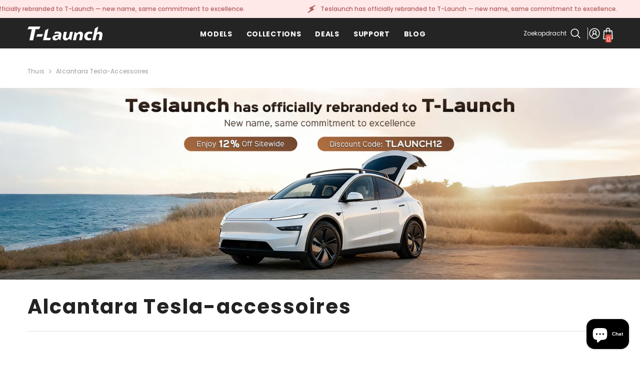

--- FILE ---
content_type: text/html; charset=utf-8
request_url: https://teslaunch.net/search?q=handle:%22tesla-alcantara-dashboard-cover-cover-for-model-3-y-2017-2020%22%20OR%20handle:%22tesla-alcantara-ultra-thin-sweat-absorbing-steering-wheel-cover%22%20OR%20handle:%22tesla-alcantara-interior-front-door-trim-panel-caps-for-model-3-2021-2023-and-model-y-2023%22%20OR%20handle:%22tesla-alcantara-center-console-cover-for-model-3-y-2017-2020%22%20OR%20handle:%22tesla-alcantara-hand-stitch-steering-wheel-cover%22%20OR%20handle:%22tesla-alcantara-armrest-cover-for-model-3-y-2017-2023%22%20OR%20handle:%22model-3-y-dashboard-cover-carbon-fiber-pattern-abs-2018-2022%22%20OR%20handle:%22alcantara-removable-seat-belt-cover-for-model-3-y-s-x-cybertruck%22%20OR%20handle:%22alcantara-split-nano-ice-crystal-glass-roof-sunshade-for-tesla-model-y-juniper%22%20OR%20handle:%22alcantara-tesla-model-3-y-steering-wheel-caps-cover%22%20OR%20handle:%22tesla-alcantara-sunglasses-storage-box-for-model-3-y%22%20OR%20handle:%22tesla-suede-ice-crystal-double-insulation-sunroof-sunshade-for-2021-2023-model-3-y%22%20OR%20handle:%22tesla-alcantara-rear-ac-vent-cover-and-rear-anti-kick-cover-for-model-3-y-2017-2023%22%20OR%20handle:%22alcantara-neck-support-pillow-for-tesla-cybertruck%22%20OR%20handle:%22tesla-alcantara-pillow-for-tesla-3-y-x-s%22%20OR%20handle:%22tesla-alcantara-key-fob-cover-for-tesla%22%20OR%20handle:%22alcantara-center-console-sticker-cover-for-tesla-model-y-juniper%22%20OR%20handle:%22tesla-alcantara-accesorries%22%20OR%20handle:%22tesla-alcantara-window-switch-button-cover-for-model-3-y-2017-2023%22%20OR%20handle:%22alcantara-center-console-sticker-cover-for-2024-model-3-highland%22&type=product&view=bss.product.labels
body_size: 7346
content:
[{"id":8044110446815,"title":"Alcantara Pillow for Tesla Model 3\/Y\/X\/S (1 Pc)","vendor":"Teslaunch","tags": ["2012-2015 Model S","2015-2020 Model X","2016-2020 Model S","2017-2020 Model 3","2020 Model Y","2021-2023 Model 3","2021-2024 Model Y","2021-2025 Model S","2021-2025 Model X","2024-2025 Model 3","2025 Model Y","ALCANTARA","BF SALE","INTERIOR","M ALL","M3 17-20","M3 21-23","M3 24","M3 24+ ALCANTARA","M3 BLACK FRIDAY SALE","MS 12-20","MS 21-24","MS BLACK FRIDAY SALE","MX 15-20","MX 21-24","MX BLACK FRIDAY SALE","MY 20","MY 21-24","MY 25","MY BLACK FRIDAY SALE","Pillows","SEAT"],"handle":"tesla-alcantara-pillow-for-tesla-3-y-x-s","available":true,"inventory":956,"compare_at_price_max":9900,"compare_at_price_min":9900,"price":4599,"price_max":4599,"price_min":4599,"publish_at":"2023-05-12 03:39:34 -0600","inventory_management":"shopify","inventory_policy":"continue","variants": [{"id":44160994214111,"title":"Black","available":true,"image":"\/\/teslaunch.net\/cdn\/shop\/files\/be2a6476cb23239b931397899c1c9af8.jpg?v=1683884378","price":4599,"inventory_management":"shopify","inventory_policy":"continue","compare_at_price":9900,"quantity":956},{"id":44160994246879,"title":"Red","available":true,"image":"\/\/teslaunch.net\/cdn\/shop\/files\/680db5b7db0921ec447e785d0eb35e1a.jpg?v=1683884386","price":4599,"inventory_management":"shopify","inventory_policy":"continue","compare_at_price":9900,"quantity":990}],"collections": [469047476447,469047410911,469047509215,469047541983,469047083231,469047148767,469044429023,469044560095,421141020895,469046952159,469046984927,464667607263,469044035807,465713201375,424421392607,435271729375,435272024287,435271794911,417455210719,407800119519,481247592671,420218470623,420737745119,420711858399,423884882143,425128657119,421230739679,407687594207,420426842335,407642734815,407687692511,407687790815,407687626975,420505944287,420506108127,420426875103,418359476447,436114391263,407716561119,417959215327,469048000735,419266396383],"format_money": "\u003cspan class=\"langwill-money\"\u003e${{amount}}\u003c\/span\u003e"},{"id":8029926064351,"title":"Alcantara Model 3\/Y Steering Wheel Caps Cover for Tesla","vendor":"Teslaunch","tags": ["2017-2020 Model 3","2020 Model Y","2021-2023 Model 3","2021-2024 Model Y","ALCANTARA","BF SALE","HALLOWEEN SALE","INTERIOR","M3 17-20","M3 21-23","M3 24","MY 20","MY 21-24","STEERING WHEEL","Steering Wheel Covers"],"handle":"alcantara-tesla-model-3-y-steering-wheel-caps-cover","available":true,"inventory":947,"compare_at_price_max":2999,"compare_at_price_min":2999,"price":1999,"price_max":1999,"price_min":1999,"publish_at":"2023-04-06 23:00:21 -0600","inventory_management":"shopify","inventory_policy":"continue","variants": [{"id":44104273199327,"title":"Black","available":true,"image":"\/\/teslaunch.net\/cdn\/shop\/products\/a87e9c44a04f92ceb16e40388df674bb_1dcfc233-4a7c-483a-b40b-4b281f877204.jpg?v=1718598019","price":1999,"inventory_management":"shopify","inventory_policy":"continue","compare_at_price":2999,"quantity":947},{"id":44104273232095,"title":"Grey","available":true,"image":"\/\/teslaunch.net\/cdn\/shop\/products\/c3db69b89586d7209a355d4c2e8f0b85_2de85f3e-718b-4f3b-85f9-b4f9275a9611.jpg?v=1718598019","price":1999,"inventory_management":"shopify","inventory_policy":"continue","compare_at_price":2999,"quantity":988},{"id":44104273264863,"title":"Red","available":true,"image":"\/\/teslaunch.net\/cdn\/shop\/products\/610994d9c86cfbe9bf2be622a693b9d9_184a20db-a955-4964-a350-7e432007e4d1.jpg?v=1718598019","price":1999,"inventory_management":"shopify","inventory_policy":"continue","compare_at_price":2999,"quantity":982}],"collections": [469047083231,469047148767,469044429023,469044560095,421141020895,424421392607,435271729375,435271794911,417455210719,407800119519,481247592671,420218470623,420737745119,420711858399,423884882143,425128657119,407687594207,407642734815,407687626975,418359476447,436114391263,407716430047,417959215327,469048000735,419983196383,419266396383],"format_money": "\u003cspan class=\"langwill-money\"\u003e${{amount}}\u003c\/span\u003e"},{"id":8049326915807,"title":"Alcantara Accessories for Tesla","vendor":"Teslaunch","tags": ["2017-2020 Model 3","2020 Model Y","2021-2023 Model 3","2021-2024 Model Y","Air Vent Cover","ALCANTARA","Armrest Trims","BF SALE","Center Console","Cup Holders","Dashboard Trims","Floor Mats","Gear Shifts","INTERIOR","Interior Door","Interior Door Trims","M3 17-20","M3 21-23","MY 20","MY 21-24","Organizers","Phone Mounts","Reading Light Trims","Rearview Mirror Trims","Screen Accessories","Seat Covers","Slot Mats","Steering Wheel Covers","Steering Wheel Trims"],"handle":"tesla-alcantara-accesorries","available":true,"inventory":971,"compare_at_price_max":62598,"compare_at_price_min":8898,"price":7999,"price_max":55699,"price_min":7999,"publish_at":"2023-05-18 00:31:40 -0600","inventory_management":"shopify","inventory_policy":"continue","variants": [{"id":44188310077663,"title":"Dashboard Cover + Trim Panel Caps （Fits 2021-2023 Model 3\/ 2023 Model Y）","available":true,"image":"\/\/teslaunch.net\/cdn\/shop\/files\/92.jpg?v=1728380782","price":11998,"inventory_management":"shopify","inventory_policy":"continue","compare_at_price":13498,"quantity":971},{"id":44188310110431,"title":"Center Console Set (Fits 2017-2020 Model 3\/Y)","available":true,"image":"\/\/teslaunch.net\/cdn\/shop\/files\/93.jpg?v=1728380782","price":18897,"inventory_management":"shopify","inventory_policy":"continue","compare_at_price":20997,"quantity":198},{"id":44188310143199,"title":"Dashboard Set 1 (Fits 2017-2023 Model 3\/Y)","available":true,"image":"\/\/teslaunch.net\/cdn\/shop\/files\/94.jpg?v=1728380782","price":7999,"inventory_management":"shopify","inventory_policy":"continue","compare_at_price":8898,"quantity":198},{"id":44188310175967,"title":"Dashboard Set 2 (Fits 2017-2023 Model Y)","available":true,"image":"\/\/teslaunch.net\/cdn\/shop\/files\/95.jpg?v=1728380782","price":10499,"inventory_management":"shopify","inventory_policy":"continue","compare_at_price":11597,"quantity":200},{"id":44188310208735,"title":"SAVED $42 Whole Set (Fits 2021-2023 Model 3\/ 2023 Model Y)","available":true,"image":"\/\/teslaunch.net\/cdn\/shop\/files\/ACC-CO-0001-0007.jpg?v=1728628458","price":55699,"inventory_management":"shopify","inventory_policy":"continue","compare_at_price":62598,"quantity":200},{"id":44312888213727,"title":"Center Console Set (Fits 2021-2023 Model 3\/Y)","available":true,"image":"\/\/teslaunch.net\/cdn\/shop\/files\/91.jpg?v=1728380782","price":18899,"inventory_management":"shopify","inventory_policy":"continue","compare_at_price":20997,"quantity":199}],"collections": [469047083231,469047148767,469044429023,469044560095,435271729375,435271794911,417455210719,407800119519,481247592671,420218470623,420737745119,420711858399,407687823583,423884882143,425128657119,407687594207,407716528351,407642734815,407687626975,418359476447,436114391263,469056585951,417959215327,469048000735,419266396383,419254075615],"format_money": "\u003cspan class=\"langwill-money\"\u003e${{amount}}\u003c\/span\u003e"},{"id":9003706220767,"title":"Alcantara Center Console Sticker Cover for Tesla Model Y Juniper 2025+","vendor":"Teslaunch","tags": ["2025 Model Y","ALCANTARA","BF SALE","CENTER CONSOLE","Center Console Accessories","INTERIOR","KOC","MY 25"],"handle":"alcantara-center-console-sticker-cover-for-tesla-model-y-juniper","available":true,"inventory":949,"compare_at_price_max":0,"compare_at_price_min":0,"price":3999,"price_max":3999,"price_min":3999,"publish_at":"2025-02-26 23:46:34 -0700","inventory_management":"shopify","inventory_policy":"continue","variants": [{"id":46800331210975,"title":"Charcoal Black 9002","available":true,"image":"\/\/teslaunch.net\/cdn\/shop\/files\/1-1_29ff6dd8-e63c-482c-8c95-5b660504bac6.jpg?v=1740638997","price":3999,"inventory_management":"shopify","inventory_policy":"continue","compare_at_price":0,"quantity":949},{"id":46800331243743,"title":"Light Grey 4978","available":true,"image":"\/\/teslaunch.net\/cdn\/shop\/files\/3-1_8aa4a430-fc49-4401-ae97-52728210a4e8.jpg?v=1740638997","price":3999,"inventory_management":"shopify","inventory_policy":"continue","compare_at_price":0,"quantity":997},{"id":46800331276511,"title":"Dark Grey 2938","available":true,"image":"\/\/teslaunch.net\/cdn\/shop\/files\/4-1_f8677899-6344-4bb5-b506-ae1c989fc94d.jpg?v=1740638997","price":3999,"inventory_management":"shopify","inventory_policy":"continue","compare_at_price":0,"quantity":995},{"id":46800331309279,"title":"Red 4996","available":true,"image":"\/\/teslaunch.net\/cdn\/shop\/files\/2-1_0adf2d1a-2360-44ee-911d-5a2bbdc9a179.jpg?v=1740638997","price":3999,"inventory_management":"shopify","inventory_policy":"continue","compare_at_price":0,"quantity":994}],"collections": [464667607263,469044035807,465713201375,417455210719,407800119519,481247592671,420218470623,420737745119,420711858399,407687823583,423884882143,425128657119,407687594207,418359476447,436114391263,417959215327,469048000735,419266396383],"format_money": "\u003cspan class=\"langwill-money\"\u003e${{amount}}\u003c\/span\u003e"},{"id":7732098531551,"title":"Model 3 \u0026 Y Dashboard Cover (Carbon Fiber Pattern ABS) (2017-2023)","vendor":"Teslaunch","tags": ["2017-2020 Model 3","2020 Model Y","2021-2023 Model 3","2021-2024 Model Y","Alcantara","BF SALE","Carbon Fiber Style","DASHBOARD","Dashboard Trims","DASHBOARD-1","HALLOWEEN SALE","INTERIOR","M3 17-20","M3 21-23","MY 20","MY 21-24"],"handle":"model-3-y-dashboard-cover-carbon-fiber-pattern-abs-2018-2022","available":true,"inventory":944,"compare_at_price_max":8999,"compare_at_price_min":0,"price":4699,"price_max":7999,"price_min":4699,"publish_at":"2022-05-26 22:07:37 -0600","inventory_management":"shopify","inventory_policy":"continue","variants": [{"id":43082711072991,"title":"Glossy Carbon Fiber","available":true,"image":"\/\/teslaunch.net\/cdn\/shop\/files\/ae7c0bfe906cffaef0e2272c70bbdd4b_08125870-3932-404d-bfbe-32f79e82d72d.jpg?v=1737444820","price":4699,"inventory_management":"shopify","inventory_policy":"continue","compare_at_price":8999,"quantity":944},{"id":43082711105759,"title":"Matte Carbon Fiber","available":true,"image":"\/\/teslaunch.net\/cdn\/shop\/files\/5e6e616359885df3ace8a3fae8461524_11fd7337-d439-4dab-ac5c-d2f91ee5117f.jpg?v=1737444820","price":4699,"inventory_management":"shopify","inventory_policy":"continue","compare_at_price":8999,"quantity":907},{"id":43082711138527,"title":"Glossy White","available":false,"image":"\/\/teslaunch.net\/cdn\/shop\/files\/f719ab95c9f58f53c6f15ce7142217ff_6ef1df38-119c-4423-8401-c7b9ae07471e.jpg?v=1737444820","price":4699,"inventory_management":"shopify","inventory_policy":"deny","compare_at_price":8999,"quantity":-1},{"id":43082711171295,"title":"Matte White","available":true,"image":null,"price":4699,"inventory_management":"shopify","inventory_policy":"continue","compare_at_price":8999,"quantity":993},{"id":43082711204063,"title":"Matte Black","available":true,"image":"\/\/teslaunch.net\/cdn\/shop\/files\/d0328dd1aa01f2014839049e630cc401_30189b97-f89d-4b34-8198-465b0564f8b0.jpg?v=1737444820","price":4699,"inventory_management":"shopify","inventory_policy":"continue","compare_at_price":8999,"quantity":980},{"id":43082711236831,"title":"Alcantara","available":true,"image":"\/\/teslaunch.net\/cdn\/shop\/files\/4ed73dd1fe1b89ea3961ede2808f4c17_aca1a791-fec8-461e-bee1-8abc4f176857.jpg?v=1737444820","price":7999,"inventory_management":"shopify","inventory_policy":"continue","compare_at_price":0,"quantity":987}],"collections": [469047083231,469047148767,469044429023,469044560095,435271729375,435271794911,417455210719,407800119519,481247592671,420218470623,420737745119,420711858399,432077045983,423884882143,407716397279,425128657119,407687594207,407642734815,407687626975,418359476447,436114391263,417959215327,469048000735,419252338911,419983196383,419266396383],"format_money": "\u003cspan class=\"langwill-money\"\u003e${{amount}}\u003c\/span\u003e"},{"id":9038638186719,"title":"Alcantara Split Nano Ice Crystal Glass Roof Sunshade for Tesla Model Y Juniper 2025+","vendor":"Teslaunch","tags": ["2025 Model Y","Alcantara","INTERIOR","KOC","MY25","SUNSHADE","SUNSHADE-1","sunshades"],"handle":"alcantara-split-nano-ice-crystal-glass-roof-sunshade-for-tesla-model-y-juniper","available":true,"inventory":891,"compare_at_price_max":0,"compare_at_price_min":0,"price":5999,"price_max":5999,"price_min":5999,"publish_at":"2025-04-23 00:07:30 -0600","inventory_management":"shopify","inventory_policy":"continue","variants": [{"id":46920784380127,"title":"Grey","available":true,"image":"\/\/teslaunch.net\/cdn\/shop\/files\/1_538f334c-f1ad-4d60-8d74-1ed0fe32e133.jpg?v=1745910020","price":5999,"inventory_management":"shopify","inventory_policy":"continue","compare_at_price":0,"quantity":891},{"id":46920784347359,"title":"Black","available":true,"image":"\/\/teslaunch.net\/cdn\/shop\/files\/2_bae4d45f-9720-413e-adb8-3775c0e27062.jpg?v=1746513146","price":5999,"inventory_management":"shopify","inventory_policy":"continue","compare_at_price":0,"quantity":962}],"collections": [464667607263,469044035807,465713201375,417455210719,407800119519,481247592671,420218470623,420737745119,423884882143,425128657119,407687594207,418359476447,436114391263,417024377055,469056717023,417959215327,469048000735,419266396383,407716757727,473853886687,419254206687],"format_money": "\u003cspan class=\"langwill-money\"\u003e${{amount}}\u003c\/span\u003e"},{"id":8078887092447,"title":"Alcantara Ultra Thin Sweat Absorbing Steering Wheel Cover for Tesla Model 3\/Y(not fit for 2024 Model 3 Highland )","vendor":"Teslaunch","tags": ["2017-2020 Model 3","2020 Model Y","2021-2023 Model 3","2021-2024 Model Y","24 FLASH SALE","ALCANTARA","BF SALE","INTERIOR","KOC","M3 17-20","M3 21-23","MODEL 3","MODEL Y","MY 20","MY 21-24","MY 25","STEERING WHEEL","Steering Wheel Covers"],"handle":"tesla-alcantara-ultra-thin-sweat-absorbing-steering-wheel-cover","available":true,"inventory":571,"compare_at_price_max":5899,"compare_at_price_min":5899,"price":2999,"price_max":2999,"price_min":2999,"publish_at":"2023-07-26 00:42:28 -0600","inventory_management":"shopify","inventory_policy":"continue","variants": [{"id":44284299509983,"title":"Grey","available":true,"image":"\/\/teslaunch.net\/cdn\/shop\/products\/e40ef6f9204eeb531943e7a5fa971a8d.png?v=1692331502","price":2999,"inventory_management":"shopify","inventory_policy":"continue","compare_at_price":5899,"quantity":571},{"id":44284299542751,"title":"Black","available":true,"image":"\/\/teslaunch.net\/cdn\/shop\/products\/e9d3678103dd2ba0ee18a9d701d50334.png?v=1692331502","price":2999,"inventory_management":"shopify","inventory_policy":"continue","compare_at_price":5899,"quantity":675},{"id":44284299575519,"title":"Blue","available":false,"image":"\/\/teslaunch.net\/cdn\/shop\/products\/7e2766c83a0b4b8432d50c2801104a30.png?v=1692331502","price":2999,"inventory_management":"shopify","inventory_policy":"deny","compare_at_price":5899,"quantity":-1},{"id":44284299608287,"title":"Beige","available":false,"image":"\/\/teslaunch.net\/cdn\/shop\/products\/88c6847b2d8cfdf797da34c0779a159d.png?v=1692331502","price":2999,"inventory_management":"shopify","inventory_policy":"deny","compare_at_price":5899,"quantity":-1},{"id":44284299641055,"title":"Pink","available":false,"image":"\/\/teslaunch.net\/cdn\/shop\/products\/360a8972c5aef8f52cf7f463a8cbb14a.png?v=1692331502","price":2999,"inventory_management":"shopify","inventory_policy":"deny","compare_at_price":5899,"quantity":-1}],"collections": [469047083231,469047148767,469044429023,469044560095,453833425119,435271729375,435271794911,417455210719,407800119519,481247592671,420218470623,420711858399,423884882143,425128657119,407687594207,407642734815,407687626975,418359476447,436114391263,407716430047,417959215327,469048000735,419266396383],"format_money": "\u003cspan class=\"langwill-money\"\u003e${{amount}}\u003c\/span\u003e"},{"id":8208695296223,"title":"Alcantara Center Console Sticker Cover For 2024+ Model 3 Highland","vendor":"Teslaunch","tags": ["2024-2025 Model 3","2026 Model 3","ALCANTARA","BF SALE","CENTER CONSOLE","Center Console Accessories","INTERIOR","KOC","M3 24","M3 24+ ALCANTARA"],"handle":"alcantara-center-console-sticker-cover-for-2024-model-3-highland","available":true,"inventory":950,"compare_at_price_max":0,"compare_at_price_min":0,"price":3999,"price_max":3999,"price_min":3999,"publish_at":"2023-11-29 03:19:09 -0700","inventory_management":"shopify","inventory_policy":"continue","variants": [{"id":44568654348511,"title":"Charcoal Black 9002","available":true,"image":"\/\/teslaunch.net\/cdn\/shop\/files\/2_5f8762d7-798f-4d68-b91a-f3799a2a5df5.jpg?v=1740638997","price":3999,"inventory_management":"shopify","inventory_policy":"continue","compare_at_price":0,"quantity":950},{"id":44568654414047,"title":"Light Grey 4978","available":true,"image":"\/\/teslaunch.net\/cdn\/shop\/files\/8_e4012b2f-5b77-4498-8a9a-82647f53dbdd.jpg?v=1738749637","price":3999,"inventory_management":"shopify","inventory_policy":"continue","compare_at_price":0,"quantity":995},{"id":44568654446815,"title":"Dark Grey 2938","available":true,"image":"\/\/teslaunch.net\/cdn\/shop\/files\/9_d52ff91a-5553-4df0-81bb-d79559159b2e.jpg?v=1738749637","price":3999,"inventory_management":"shopify","inventory_policy":"continue","compare_at_price":0,"quantity":996},{"id":44581455757535,"title":"Red 4996","available":true,"image":"\/\/teslaunch.net\/cdn\/shop\/files\/7_987221d7-f28b-4f92-addf-888d3791760c.jpg?v=1738749637","price":3999,"inventory_management":"shopify","inventory_policy":"continue","compare_at_price":0,"quantity":998}],"collections": [421141020895,469046952159,469046984927,424421392607,417455210719,407800119519,481247592671,420218470623,420737745119,420711858399,407687823583,423884882143,425128657119,407687594207,407642734815,418359476447,436114391263,417959215327,469048000735,419266396383],"format_money": "\u003cspan class=\"langwill-money\"\u003e${{amount}}\u003c\/span\u003e"},{"id":8044115787999,"title":"Alcantara Key Fob Cover For Tesla Model 3\/Y\/X\/S","vendor":"Teslaunch","tags": ["2012-2015 Model S","2015-2020 Model X","2016-2020 Model S","2017-2020 Model 3","2020 Model Y","2021-2023 Model 3","2021-2024 Model Y","2021-2025 Model S","2021-2025 Model X","2024-2025 Model 3","2025 Model Y","ALCANTARA","BF SALE","INTERIOR","Key Accessories","M ALL","M3 17-20","M3 21-23","M3 24","MS 12-20","MS 21-24","MX 15-20","MX 21-24","MY 20","MY 21-24","MY 25"],"handle":"tesla-alcantara-key-fob-cover-for-tesla","available":true,"inventory":974,"compare_at_price_max":3999,"compare_at_price_min":3999,"price":2899,"price_max":2899,"price_min":2899,"publish_at":"2023-05-12 03:41:00 -0600","inventory_management":"shopify","inventory_policy":"continue","variants": [{"id":44161021968607,"title":"Charcoal Black \/ Model 3\/Y\/S","available":true,"image":"\/\/teslaunch.net\/cdn\/shop\/files\/d1866b3af0ba9a8f96d90c68abccd7a7.jpg?v=1683884468","price":2899,"inventory_management":"shopify","inventory_policy":"continue","compare_at_price":3999,"quantity":974},{"id":44161022001375,"title":"Charcoal Black \/ Model X","available":true,"image":"\/\/teslaunch.net\/cdn\/shop\/files\/452df313f053b08b400eae04b2a11bdc.jpg?v=1683884480","price":2899,"inventory_management":"shopify","inventory_policy":"continue","compare_at_price":3999,"quantity":980},{"id":44161022034143,"title":"Grey \/ Model 3\/Y\/S","available":true,"image":"\/\/teslaunch.net\/cdn\/shop\/files\/63d73bb0eb378974e992179caa835b10.jpg?v=1683884472","price":2899,"inventory_management":"shopify","inventory_policy":"continue","compare_at_price":3999,"quantity":999},{"id":44161022066911,"title":"Red \/ Model 3\/Y\/S","available":true,"image":"\/\/teslaunch.net\/cdn\/shop\/files\/599f031010c6018ecb3d7b174e49550b.jpg?v=1683884476","price":2899,"inventory_management":"shopify","inventory_policy":"continue","compare_at_price":3999,"quantity":995}],"collections": [469047476447,469047410911,469047509215,469047541983,469047083231,469047148767,469044429023,469044560095,421141020895,469046952159,469046984927,464667607263,469044035807,465713201375,424421392607,435271729375,435272024287,435271794911,417455210719,407800119519,481247592671,420218470623,420737745119,420711858399,423884882143,425128657119,407687594207,407642734815,407687692511,407687790815,407687626975,418359476447,436114391263,417959215327,469048000735,419266396383],"format_money": "\u003cspan class=\"langwill-money\"\u003e${{amount}}\u003c\/span\u003e"},{"id":8034384052447,"title":"Alcantara Hand Stitch Steering Wheel Cover for Tesla Model 3\/Y","vendor":"Teslaunch","tags": ["2017-2020 Model 3","2020 Model Y","2021-2023 Model 3","2021-2024 Model Y","2024-2025 Model 3","2025 Model Y","2025 Model YS","ALCANTARA","BF SALE","INTERIOR","M3 17-20","M3 21-23","M3 24+ ALCANTARA","MY 20","MY 21-24","STEERING WHEEL","Steering Wheel Covers"],"handle":"tesla-alcantara-hand-stitch-steering-wheel-cover","available":true,"inventory":965,"compare_at_price_max":0,"compare_at_price_min":0,"price":5899,"price_max":7599,"price_min":5899,"publish_at":"2023-04-19 04:28:18 -0600","inventory_management":"shopify","inventory_policy":"continue","variants": [{"id":46935113498847,"title":"Model 3 Highland (2024+) \/ Model Y Juniper 2025+ \/ Full-Cover Design \/ Charcoal Black","available":true,"image":"\/\/teslaunch.net\/cdn\/shop\/files\/4_ea85ebfb-5251-41db-ad96-5168a094f776.jpg?v=1746085017","price":7599,"inventory_management":"shopify","inventory_policy":"continue","compare_at_price":0,"quantity":965},{"id":46935113302239,"title":"Model 3 Highland (2024+) \/ Model Y Juniper 2025+ \/ Half-Open Design \/ Deep Black","available":true,"image":"\/\/teslaunch.net\/cdn\/shop\/files\/1_26071556-09e9-4fba-8597-f9c383fff40d.jpg?v=1746089219","price":5999,"inventory_management":"shopify","inventory_policy":"continue","compare_at_price":0,"quantity":997},{"id":46935113335007,"title":"Model 3 Highland (2024+) \/ Model Y Juniper 2025+ \/ Half-Open Design \/ Charcoal Black","available":true,"image":"\/\/teslaunch.net\/cdn\/shop\/files\/5_-_-2.jpg?v=1746089219","price":5999,"inventory_management":"shopify","inventory_policy":"continue","compare_at_price":0,"quantity":999},{"id":46935113367775,"title":"Model 3 Highland (2024+) \/ Model Y Juniper 2025+ \/ Half-Open Design \/ Cream White","available":true,"image":"\/\/teslaunch.net\/cdn\/shop\/files\/2_0410e8bf-b6f8-4cf8-8404-0db13f56d339.jpg?v=1746089219","price":5999,"inventory_management":"shopify","inventory_policy":"continue","compare_at_price":0,"quantity":997},{"id":46935113400543,"title":"Model 3 Highland (2024+) \/ Model Y Juniper 2025+ \/ Half-Open Design \/ Bright Red","available":true,"image":"\/\/teslaunch.net\/cdn\/shop\/files\/3_e58d2d9c-b664-42bd-b8c3-678d9c5c4817.jpg?v=1746089219","price":5999,"inventory_management":"shopify","inventory_policy":"continue","compare_at_price":0,"quantity":1000},{"id":46935113433311,"title":"Model 3 Highland (2024+) \/ Model Y Juniper 2025+ \/ Half-Open Design \/ Charcoal Black (Perforated Texture)","available":true,"image":"\/\/teslaunch.net\/cdn\/shop\/files\/Alcantara_Steering_Wheel_Covers_1020_21.jpg?v=1760957960","price":5999,"inventory_management":"shopify","inventory_policy":"continue","compare_at_price":0,"quantity":995},{"id":46935113466079,"title":"Model 3 Highland (2024+) \/ Model Y Juniper 2025+ \/ Half-Open Design \/ Bordeaux Red (Perforated Texture)","available":true,"image":"\/\/teslaunch.net\/cdn\/shop\/files\/Alcantara_Steering_Wheel_Covers_1020_22.jpg?v=1760957960","price":5999,"inventory_management":"shopify","inventory_policy":"continue","compare_at_price":0,"quantity":999},{"id":46401382056159,"title":"Model 3 Highland (2024+) \/ Model Y Juniper 2025+ \/ Hand-sewn Version \/ Black","available":true,"image":"\/\/teslaunch.net\/cdn\/shop\/files\/Alcantara_Steering_Wheel_Covers_1020_18.jpg?v=1760957960","price":5899,"inventory_management":"shopify","inventory_policy":"continue","compare_at_price":0,"quantity":976},{"id":46401382088927,"title":"Model 3 Highland (2024+) \/ Model Y Juniper 2025+ \/ Hand-sewn Version \/ Red","available":true,"image":"\/\/teslaunch.net\/cdn\/shop\/files\/Alcantara_Steering_Wheel_Covers_1020_16.jpg?v=1760957960","price":5899,"inventory_management":"shopify","inventory_policy":"continue","compare_at_price":0,"quantity":986},{"id":46401382121695,"title":"Model 3 Highland (2024+) \/ Model Y Juniper 2025+ \/ Hand-sewn Version \/ Blue","available":true,"image":"\/\/teslaunch.net\/cdn\/shop\/files\/Alcantara_Steering_Wheel_Covers_1020_20.jpg?v=1760957960","price":5899,"inventory_management":"shopify","inventory_policy":"continue","compare_at_price":0,"quantity":994},{"id":46401382154463,"title":"Model 3 Highland (2024+) \/ Model Y Juniper 2025+ \/ Hand-sewn Version \/ Green","available":true,"image":"\/\/teslaunch.net\/cdn\/shop\/files\/Alcantara_Steering_Wheel_Covers_1020_17.jpg?v=1760957960","price":5899,"inventory_management":"shopify","inventory_policy":"continue","compare_at_price":0,"quantity":999},{"id":46401382187231,"title":"Model 3 Highland (2024+) \/ Model Y Juniper 2025+ \/ Hand-sewn Version \/ Brown","available":true,"image":"\/\/teslaunch.net\/cdn\/shop\/files\/Alcantara_Steering_Wheel_Covers_1020_19.jpg?v=1760957960","price":5899,"inventory_management":"shopify","inventory_policy":"continue","compare_at_price":0,"quantity":999},{"id":46935113203935,"title":"Model 3 (2017-2023) \/ Model Y (2020-2024) \/ Half-Open Design \/ Deep Black","available":true,"image":"\/\/teslaunch.net\/cdn\/shop\/files\/5.1.jpg?v=1746089219","price":5999,"inventory_management":"shopify","inventory_policy":"continue","compare_at_price":0,"quantity":990},{"id":46935113236703,"title":"Model 3 (2017-2023) \/ Model Y (2020-2024) \/ Half-Open Design \/ Charcoal Black","available":true,"image":"\/\/teslaunch.net\/cdn\/shop\/files\/5.3.jpg?v=1746089219","price":5999,"inventory_management":"shopify","inventory_policy":"continue","compare_at_price":0,"quantity":993},{"id":46935113269471,"title":"Model 3 (2017-2023) \/ Model Y (2020-2024) \/ Half-Open Design \/ Cream White","available":true,"image":"\/\/teslaunch.net\/cdn\/shop\/files\/5.2.jpg?v=1746089219","price":5999,"inventory_management":"shopify","inventory_policy":"continue","compare_at_price":0,"quantity":998},{"id":46401381892319,"title":"Model 3 (2017-2023) \/ Model Y (2020-2024) \/ Hand-sewn Version \/ Black","available":true,"image":"\/\/teslaunch.net\/cdn\/shop\/files\/Alcantara_Steering_Wheel_Covers_1020_9.jpg?v=1760957960","price":5899,"inventory_management":"shopify","inventory_policy":"continue","compare_at_price":0,"quantity":902},{"id":46401381925087,"title":"Model 3 (2017-2023) \/ Model Y (2020-2024) \/ Hand-sewn Version \/ Red","available":true,"image":"\/\/teslaunch.net\/cdn\/shop\/products\/Alcantara_Steering_Wheel_Covers_1020_11.jpg?v=1760957960","price":5899,"inventory_management":"shopify","inventory_policy":"continue","compare_at_price":0,"quantity":986},{"id":46401381957855,"title":"Model 3 (2017-2023) \/ Model Y (2020-2024) \/ Hand-sewn Version \/ Blue","available":true,"image":"\/\/teslaunch.net\/cdn\/shop\/products\/Alcantara_Steering_Wheel_Covers_1020_12.jpg?v=1760957960","price":5899,"inventory_management":"shopify","inventory_policy":"continue","compare_at_price":0,"quantity":991},{"id":46401381990623,"title":"Model 3 (2017-2023) \/ Model Y (2020-2024) \/ Hand-sewn Version \/ Green","available":true,"image":"\/\/teslaunch.net\/cdn\/shop\/products\/Alcantara_Steering_Wheel_Covers_1020_14.jpg?v=1760957960","price":5899,"inventory_management":"shopify","inventory_policy":"continue","compare_at_price":0,"quantity":995},{"id":46401382023391,"title":"Model 3 (2017-2023) \/ Model Y (2020-2024) \/ Hand-sewn Version \/ Brown","available":true,"image":"\/\/teslaunch.net\/cdn\/shop\/products\/Alcantara_Steering_Wheel_Covers_1020_13.jpg?v=1760957960","price":5899,"inventory_management":"shopify","inventory_policy":"continue","compare_at_price":0,"quantity":998}],"collections": [469047083231,469047148767,469044429023,469044560095,469046952159,469046984927,464667607263,469044035807,465713201375,435271729375,435271794911,417455210719,407800119519,481247592671,420218470623,420737745119,420711858399,423884882143,425128657119,407687594207,407642734815,407687626975,480548487391,418359476447,436114391263,407716430047,417959215327,469048000735,419266396383],"format_money": "\u003cspan class=\"langwill-money\"\u003e${{amount}}\u003c\/span\u003e"},{"id":8034384281823,"title":"Alcantara Window Switch Button Covers (4 Pcs) For Tesla Model 3\/Y (2017-2023)-for Left Hand Drive","vendor":"Teslaunch","tags": ["2017-2020 Model 3","2020 Model Y","2021-2023 Model 3","2021-2024 Model Y","ALCANTARA","BF SALE","HALLOWEEN SALE","INTERIOR","INTERIOR DOOR","Interior Door Accessories","M3 17-20","M3 21-23","MY 20","MY 21-24"],"handle":"tesla-alcantara-window-switch-button-cover-for-model-3-y-2017-2023","available":true,"inventory":968,"compare_at_price_max":5999,"compare_at_price_min":5999,"price":3899,"price_max":3899,"price_min":3899,"publish_at":"2023-04-19 04:29:42 -0600","inventory_management":"shopify","inventory_policy":"continue","variants": [{"id":44119604986079,"title":"Charcoal Black","available":true,"image":"\/\/teslaunch.net\/cdn\/shop\/products\/444a043b5e335764ed314e0349d68f03.jpg?v=1683788128","price":3899,"inventory_management":"shopify","inventory_policy":"continue","compare_at_price":5999,"quantity":968},{"id":44119605018847,"title":"Red","available":true,"image":"\/\/teslaunch.net\/cdn\/shop\/products\/8f8d2b1782d3e93262d16fba482d2eae_68ab6809-66af-4488-8dbe-67a1e34b6db7.jpg?v=1683788128","price":3899,"inventory_management":"shopify","inventory_policy":"continue","compare_at_price":5999,"quantity":998},{"id":46185608642783,"title":"Wine Red","available":true,"image":"\/\/teslaunch.net\/cdn\/shop\/files\/wine_red_4.jpg?v=1722312152","price":3899,"inventory_management":"shopify","inventory_policy":"continue","compare_at_price":5999,"quantity":996}],"collections": [469047083231,469047148767,469044429023,469044560095,435271729375,435271794911,417455210719,407800119519,481247592671,420218470623,420737745119,420711858399,423884882143,425128657119,407687594207,407716528351,407642734815,407687626975,418359476447,436114391263,417959215327,469048000735,419983196383,419266396383],"format_money": "\u003cspan class=\"langwill-money\"\u003e${{amount}}\u003c\/span\u003e"},{"id":8909306036447,"title":"Alcantara Neck Support Pillow for Tesla Cybertruck","vendor":"Teslaunch","tags": ["accessories","Alcantara","CT 24","Cybertruck","INTERIOR","Pillows","SEAT","SEAT-1"],"handle":"alcantara-neck-support-pillow-for-tesla-cybertruck","available":true,"inventory":971,"compare_at_price_max":0,"compare_at_price_min":0,"price":4999,"price_max":7999,"price_min":4999,"publish_at":"2024-12-18 03:26:04 -0700","inventory_management":"shopify","inventory_policy":"continue","variants": [{"id":46591930368223,"title":"Charcoal Black \/ 1 Pc","available":true,"image":"\/\/teslaunch.net\/cdn\/shop\/files\/2-1_b65d54cb-32f7-4b7f-adb8-9597d628c54a.jpg?v=1734517858","price":4999,"inventory_management":"shopify","inventory_policy":"continue","compare_at_price":0,"quantity":971},{"id":46591930400991,"title":"Grey \/ 1 Pc","available":true,"image":"\/\/teslaunch.net\/cdn\/shop\/files\/7-1_46b2bb4c-dbdc-49b2-857b-6e3f2d44c4eb.jpg?v=1734517858","price":4999,"inventory_management":"shopify","inventory_policy":"continue","compare_at_price":0,"quantity":1000},{"id":46591930433759,"title":"Beige \/ 1 Pc","available":true,"image":"\/\/teslaunch.net\/cdn\/shop\/files\/8-1_33d25303-f289-4c10-9fd0-2b43e832fa1e.jpg?v=1734517858","price":4999,"inventory_management":"shopify","inventory_policy":"continue","compare_at_price":0,"quantity":1000},{"id":46591930466527,"title":"Burgundy \/ 1 Pc","available":true,"image":"\/\/teslaunch.net\/cdn\/shop\/files\/9-1_ebe89424-908d-4295-b237-f53cac52c013.jpg?v=1734517858","price":4999,"inventory_management":"shopify","inventory_policy":"continue","compare_at_price":0,"quantity":1000},{"id":46591930499295,"title":"Cognac Brown \/ 1 Pc","available":true,"image":"\/\/teslaunch.net\/cdn\/shop\/files\/10-1_812178f6-bcbe-4a22-971b-e7c237d0235f.jpg?v=1734517858","price":4999,"inventory_management":"shopify","inventory_policy":"continue","compare_at_price":0,"quantity":1000},{"id":46591930532063,"title":"Charcoal Black with Red Stripe \/ 1 Pc","available":true,"image":"\/\/teslaunch.net\/cdn\/shop\/files\/12-1_6d104c46-637f-49ed-aea4-e7f5bbcfe468.jpg?v=1734517858","price":4999,"inventory_management":"shopify","inventory_policy":"continue","compare_at_price":0,"quantity":1000},{"id":46591930564831,"title":"Charcoal Black with Yellow Stripe \/ 1 Pc","available":true,"image":"\/\/teslaunch.net\/cdn\/shop\/files\/11-1.jpg?v=1734517858","price":4999,"inventory_management":"shopify","inventory_policy":"continue","compare_at_price":0,"quantity":998},{"id":46591930597599,"title":"Charcoal Black \/ 2 Pcs","available":true,"image":"\/\/teslaunch.net\/cdn\/shop\/files\/2-2_41a3a427-f3df-485d-8b50-8f703771f771.jpg?v=1734517858","price":7999,"inventory_management":"shopify","inventory_policy":"continue","compare_at_price":0,"quantity":925},{"id":46591930630367,"title":"Grey \/ 2 Pcs","available":true,"image":"\/\/teslaunch.net\/cdn\/shop\/files\/7-2_d19230b0-00a2-423c-b034-4f1888a726b7.jpg?v=1734517858","price":7999,"inventory_management":"shopify","inventory_policy":"continue","compare_at_price":0,"quantity":998},{"id":46591930663135,"title":"Beige \/ 2 Pcs","available":true,"image":"\/\/teslaunch.net\/cdn\/shop\/files\/8-2_68e9a28e-eaa7-4c4e-bf74-3781a5d49778.jpg?v=1734517858","price":7999,"inventory_management":"shopify","inventory_policy":"continue","compare_at_price":0,"quantity":1000},{"id":46591930695903,"title":"Burgundy \/ 2 Pcs","available":true,"image":"\/\/teslaunch.net\/cdn\/shop\/files\/9-2.jpg?v=1734517858","price":7999,"inventory_management":"shopify","inventory_policy":"continue","compare_at_price":0,"quantity":995},{"id":46591930728671,"title":"Cognac Brown \/ 2 Pcs","available":true,"image":"\/\/teslaunch.net\/cdn\/shop\/files\/10-2_d765ca1a-17b0-4d06-8db4-23abfa9e2812.jpg?v=1734517858","price":7999,"inventory_management":"shopify","inventory_policy":"continue","compare_at_price":0,"quantity":999},{"id":46591930761439,"title":"Charcoal Black with Red Stripe \/ 2 Pcs","available":true,"image":"\/\/teslaunch.net\/cdn\/shop\/files\/12-2.jpg?v=1734517858","price":7999,"inventory_management":"shopify","inventory_policy":"continue","compare_at_price":0,"quantity":984},{"id":46591930794207,"title":"Charcoal Black with Yellow Stripe \/ 2 Pcs","available":true,"image":"\/\/teslaunch.net\/cdn\/shop\/files\/11-2.jpg?v=1734517858","price":7999,"inventory_management":"shopify","inventory_policy":"continue","compare_at_price":0,"quantity":999}],"collections": [469047214303,471040622815,417455210719,407800119519,481247592671,420218470623,420737745119,423884882143,442609467615,462901149919,425128657119,407687594207,418359476447,436114391263,407716561119,417959215327,469048000735,419266396383,419254108383],"format_money": "\u003cspan class=\"langwill-money\"\u003e${{amount}}\u003c\/span\u003e"},{"id":8078281081055,"title":"Alcantara Suede Ice Crystal Double Insulation Sunroof Sunshade for Tesla Model 3\/Y","vendor":"Teslaunch","tags": ["2017-2020 Model 3","2020 Model Y","2021-2023 Model 3","2021-2024 Model Y","Alcantara","BF SALE","INTERIOR","M3 21-23","MODEL 3","MODEL Y","MY 21-24","SUMMER RECOMMENDATION","SUNSHADE","SUNSHADE-1","Sunshades"],"handle":"tesla-suede-ice-crystal-double-insulation-sunroof-sunshade-for-2021-2023-model-3-y","available":true,"inventory":928,"compare_at_price_max":0,"compare_at_price_min":0,"price":5999,"price_max":5999,"price_min":5999,"publish_at":"2023-07-25 01:26:56 -0600","inventory_management":"shopify","inventory_policy":"continue","variants": [{"id":44282261864671,"title":"Model 3","available":true,"image":"\/\/teslaunch.net\/cdn\/shop\/products\/367405914bbf9e001b7f9bca71e6c2e9.jpg?v=1690273132","price":5999,"inventory_management":"shopify","inventory_policy":"continue","compare_at_price":0,"quantity":928},{"id":44282261897439,"title":"Model Y","available":true,"image":"\/\/teslaunch.net\/cdn\/shop\/products\/d0a6ddc9d2361560724935aac193c3c0.jpg?v=1690273132","price":5999,"inventory_management":"shopify","inventory_policy":"continue","compare_at_price":0,"quantity":909}],"collections": [469047083231,469047148767,469044429023,469044560095,435271729375,435271794911,417455210719,407800119519,481247592671,420218470623,420737745119,420711858399,423884882143,425128657119,407687594207,407642734815,407687626975,418359476447,436114391263,408368873695,417024377055,417055637727,417055670495,469056717023,417959215327,469048000735,419266396383,407716757727,473854738655,473854345439,419254206687],"format_money": "\u003cspan class=\"langwill-money\"\u003e${{amount}}\u003c\/span\u003e"},{"id":8034384445663,"title":"Alcantara Rear AC Vent Cover and Rear Anti-kick Cover For Tesla Model 3\/Y (2017-2023)","vendor":"Teslaunch","tags": ["2017-2020 Model 3","2020 Model Y","2021-2023 Model 3","2021-2024 Model Y","Air Vent Cover","ALCANTARA","BF SALE","INTERIOR","M3 17-20","M3 21-23","MY 20","MY 21-24","SEAT"],"handle":"tesla-alcantara-rear-ac-vent-cover-and-rear-anti-kick-cover-for-model-3-y-2017-2023","available":true,"inventory":909,"compare_at_price_max":0,"compare_at_price_min":0,"price":3599,"price_max":10999,"price_min":3599,"publish_at":"2023-04-19 04:30:45 -0600","inventory_management":"shopify","inventory_policy":"continue","variants": [{"id":44119605248223,"title":"Rear AC Vent Cover \/ Charcoal Black","available":true,"image":"\/\/teslaunch.net\/cdn\/shop\/products\/69a6d5db711d97fb6e47c68f3a299973.jpg?v=1683787816","price":3599,"inventory_management":"shopify","inventory_policy":"continue","compare_at_price":0,"quantity":909},{"id":44119605280991,"title":"Rear Anti-kick Cover \/ Charcoal Black","available":true,"image":"\/\/teslaunch.net\/cdn\/shop\/products\/2556dac5bb75bc76b03f252adabbfd07.jpg?v=1683787816","price":7999,"inventory_management":"shopify","inventory_policy":"continue","compare_at_price":0,"quantity":995},{"id":44119605313759,"title":"AC Vent Cover + Anti-kick Cover \/ Charcoal Black","available":true,"image":"\/\/teslaunch.net\/cdn\/shop\/products\/e1a3e9bfee5cfba3946602a82fac0b2f.jpg?v=1683787816","price":10999,"inventory_management":"shopify","inventory_policy":"continue","compare_at_price":0,"quantity":961},{"id":44119605346527,"title":"Rear AC Vent Cover \/ Red","available":true,"image":"\/\/teslaunch.net\/cdn\/shop\/products\/971fdfc422b1d1b7a5eb0da81a982bf4.jpg?v=1683787816","price":3599,"inventory_management":"shopify","inventory_policy":"continue","compare_at_price":0,"quantity":993},{"id":44119605379295,"title":"Rear Anti-kick Cover \/ Red","available":true,"image":"\/\/teslaunch.net\/cdn\/shop\/files\/red_alcantara.png?v=1748315431","price":7999,"inventory_management":"shopify","inventory_policy":"continue","compare_at_price":0,"quantity":1000},{"id":44119605412063,"title":"AC Vent Cover + Anti-kick Cover \/ Red","available":true,"image":"\/\/teslaunch.net\/cdn\/shop\/products\/9eb5de8a60b64640953d94b21f8d8bd2.jpg?v=1683787816","price":10999,"inventory_management":"shopify","inventory_policy":"continue","compare_at_price":0,"quantity":993}],"collections": [469047083231,469047148767,469044429023,469044560095,435271729375,435271794911,417455210719,407800119519,481247592671,420218470623,420737745119,420711858399,423884882143,425128657119,407687594207,407642734815,407687626975,418359476447,436114391263,407716561119,417959215327,469048000735,419266396383],"format_money": "\u003cspan class=\"langwill-money\"\u003e${{amount}}\u003c\/span\u003e"},{"id":8034383986911,"title":"Alcantara Interior Front Door Trim Panel Caps (2 PCS) for Tesla Model 3 (2021-2023) and Model Y 2023-2024","vendor":"Teslaunch","tags": ["2021-2023 Model 3","2021-2024 Model Y","ALCANTARA","BF SALE","INTERIOR","INTERIOR DOOR","Interior Door Trims","M3 21-23","MY 21-24"],"handle":"tesla-alcantara-interior-front-door-trim-panel-caps-for-model-3-2021-2023-and-model-y-2023","available":true,"inventory":63,"compare_at_price_max":5999,"compare_at_price_min":5999,"price":4499,"price_max":4499,"price_min":4499,"publish_at":"2023-04-19 04:27:51 -0600","inventory_management":"shopify","inventory_policy":"continue","variants": [{"id":44119602888927,"title":"Charcoal Black","available":true,"image":"\/\/teslaunch.net\/cdn\/shop\/products\/f56f5fb9ba643c22fd1f269ea1a1c920.jpg?v=1683788028","price":4499,"inventory_management":"shopify","inventory_policy":"continue","compare_at_price":5999,"quantity":63},{"id":44119602921695,"title":"Red","available":true,"image":"\/\/teslaunch.net\/cdn\/shop\/products\/bf6b9ea0da0926fba343609750106f29.jpg?v=1683788028","price":4499,"inventory_management":"shopify","inventory_policy":"continue","compare_at_price":5999,"quantity":972},{"id":46185614311647,"title":"Wine Red","available":true,"image":"\/\/teslaunch.net\/cdn\/shop\/files\/wine_red_2.jpg?v=1722312278","price":4499,"inventory_management":"shopify","inventory_policy":"continue","compare_at_price":5999,"quantity":989}],"collections": [469047083231,469047148767,469044429023,469044560095,435271729375,435271794911,417455210719,407800119519,481247592671,420218470623,420737745119,420711858399,423884882143,425128657119,407687594207,407716528351,407642734815,407687626975,418359476447,436114391263,417959215327,469048000735,419266396383],"format_money": "\u003cspan class=\"langwill-money\"\u003e${{amount}}\u003c\/span\u003e"},{"id":8770271281375,"title":"Alcantara Removable Seat Belt Cover for Model 3\/Y\/S\/X\/Cybertruck","vendor":"Teslaunch","tags": ["2012-2015 Model S","2015-2020 Model X","2016-2020 Model S","2017-2020 Model 3","2020 Model Y","2021-2023 Model 3","2021-2024 Model Y","2021-2025 Model S","2021-2025 Model X","2024-2025 Model 3","2025 Model Y","ALCANTARA","CT 24","Cybertruck","INTERIOR","M ALL","M3 17-20","M3 21-23","M3 24","MODEL 3","MODEL S","MODEL X","MODEL Y","MS 12-20","MS 21-24","MX 15-20","MX 21-24","MY 20","MY 21-24","MY 25","Protect \u0026 Cover","SEAT","Seat Belt Trims","SEAT-1"],"handle":"alcantara-removable-seat-belt-cover-for-model-3-y-s-x-cybertruck","available":true,"inventory":929,"compare_at_price_max":0,"compare_at_price_min":0,"price":1099,"price_max":1599,"price_min":1099,"publish_at":"2024-08-12 01:45:56 -0600","inventory_management":"shopify","inventory_policy":"continue","variants": [{"id":46225899815135,"title":"Black \/ 1 Pc","available":true,"image":"\/\/teslaunch.net\/cdn\/shop\/files\/5_1476f6ad-fb0b-46b2-bd92-98457623aa67.png?v=1723451091","price":1099,"inventory_management":"shopify","inventory_policy":"continue","compare_at_price":0,"quantity":929},{"id":46225899847903,"title":"Red \/ 1 Pc","available":true,"image":"\/\/teslaunch.net\/cdn\/shop\/files\/6_d77db976-0385-44dd-8a3f-9543c779398d.png?v=1723451091","price":1099,"inventory_management":"shopify","inventory_policy":"continue","compare_at_price":0,"quantity":991},{"id":46225899880671,"title":"Green \/ 1 Pc","available":true,"image":"\/\/teslaunch.net\/cdn\/shop\/files\/8_2887b004-a77d-4365-a376-31f6a7226b67.png?v=1723451091","price":1099,"inventory_management":"shopify","inventory_policy":"continue","compare_at_price":0,"quantity":998},{"id":46225899913439,"title":"Brown \/ 1 Pc","available":true,"image":"\/\/teslaunch.net\/cdn\/shop\/files\/7_37dff1a5-5784-47fa-9a0c-1c9d5c06a855.png?v=1723451091","price":1099,"inventory_management":"shopify","inventory_policy":"continue","compare_at_price":0,"quantity":997},{"id":46225899946207,"title":"Black \/ 2 Pcs","available":true,"image":"\/\/teslaunch.net\/cdn\/shop\/files\/9_1f2e528e-fcaa-4af2-a852-7318bc5d90b8.png?v=1723451091","price":1599,"inventory_management":"shopify","inventory_policy":"continue","compare_at_price":0,"quantity":767},{"id":46225899978975,"title":"Red \/ 2 Pcs","available":true,"image":"\/\/teslaunch.net\/cdn\/shop\/files\/11_b53bd2dd-6102-4219-8b19-21ac32e7dbe2.png?v=1723451091","price":1599,"inventory_management":"shopify","inventory_policy":"continue","compare_at_price":0,"quantity":955},{"id":46225900011743,"title":"Green \/ 2 Pcs","available":true,"image":"\/\/teslaunch.net\/cdn\/shop\/files\/10_b3a32b18-0de2-452b-8ded-90802e322da3.png?v=1723451091","price":1599,"inventory_management":"shopify","inventory_policy":"continue","compare_at_price":0,"quantity":990},{"id":46225900044511,"title":"Brown \/ 2 Pcs","available":true,"image":"\/\/teslaunch.net\/cdn\/shop\/files\/12_1ea987ab-eb7e-402b-a59b-3795b3230431.png?v=1723451091","price":1599,"inventory_management":"shopify","inventory_policy":"continue","compare_at_price":0,"quantity":996}],"collections": [469047476447,469047410911,469047509215,469047541983,469047083231,469047148767,469044429023,469044560095,421141020895,469046952159,469046984927,464667607263,469044035807,465713201375,424421392607,435271729375,435272024287,435271794911,417455210719,407800119519,481247592671,420218470623,420737745119,423884882143,442609467615,462901149919,425128657119,407687594207,407642734815,407687692511,407687790815,407687626975,418359476447,436114391263,407716561119,417959215327,469048000735,419266396383,419254108383],"format_money": "\u003cspan class=\"langwill-money\"\u003e${{amount}}\u003c\/span\u003e"},{"id":8034384511199,"title":"Alcantara Center Console Sticker Cover For Tesla Model 3\/Y (2017-2023)","vendor":"Teslaunch","tags": ["2017-2020 Model 3","2020 Model Y","2021-2023 Model 3","2021-2024 Model Y","ALCANTARA","BF SALE","CENTER CONSOLE","Center Console Accessories","INTERIOR","M3 17-20","MY 20"],"handle":"tesla-alcantara-center-console-cover-for-model-3-y-2017-2020","available":true,"inventory":597,"compare_at_price_max":7999,"compare_at_price_min":7999,"price":5299,"price_max":5299,"price_min":5299,"publish_at":"2023-04-19 04:31:26 -0600","inventory_management":"shopify","inventory_policy":"continue","variants": [{"id":44183685595359,"title":"Charcoal Black \/ 2017-2020 Model 3\/Y","available":true,"image":"\/\/teslaunch.net\/cdn\/shop\/files\/Alcantara_Center_Console_Cover_0902_7.png?v=1756803304","price":5299,"inventory_management":"shopify","inventory_policy":"continue","compare_at_price":7999,"quantity":597},{"id":44183685628127,"title":"Red \/ 2017-2020 Model 3\/Y","available":true,"image":null,"price":5299,"inventory_management":"shopify","inventory_policy":"continue","compare_at_price":7999,"quantity":988},{"id":44183685660895,"title":"Charcoal Black \/ 2021-2023 Model 3\/Y","available":true,"image":"\/\/teslaunch.net\/cdn\/shop\/files\/Alcantara_Center_Console_Cover_0902_23.webp?v=1756803343","price":5299,"inventory_management":"shopify","inventory_policy":"continue","compare_at_price":7999,"quantity":829},{"id":44183685693663,"title":"Red \/ 2021-2023 Model 3\/Y","available":true,"image":"\/\/teslaunch.net\/cdn\/shop\/files\/Alcantara_Center_Console_Cover_0902_10.webp?v=1756803304","price":5299,"inventory_management":"shopify","inventory_policy":"continue","compare_at_price":7999,"quantity":989}],"collections": [469047083231,469047148767,469044429023,469044560095,417455210719,407800119519,481247592671,420218470623,420737745119,420711858399,407687823583,423884882143,425128657119,407687594207,407642734815,407687626975,418359476447,436114391263,417959215327,469048000735,419266396383],"format_money": "\u003cspan class=\"langwill-money\"\u003e${{amount}}\u003c\/span\u003e"},{"id":8044117590239,"title":"Alcantara Sunglasses Storage Box for Tesla Model 3\/Y （not fit for 2024+ Model 3 Highland）","vendor":"Teslaunch","tags": ["2017-2020 Model 3","2020 Model Y","2021-2023 Model 3","2021-2024 Model Y","ALCANTARA","BF SALE","Glasses Cases","INTERIOR","KOC","M3 17-20","M3 21-23","MY 20","MY 21-24","STORAGE"],"handle":"tesla-alcantara-sunglasses-storage-box-for-model-3-y","available":true,"inventory":984,"compare_at_price_max":2999,"compare_at_price_min":2999,"price":2299,"price_max":2299,"price_min":2299,"publish_at":"2023-05-12 03:41:29 -0600","inventory_management":"shopify","inventory_policy":"continue","variants": [{"id":45993164636383,"title":"Black \/ Model Y","available":true,"image":"\/\/teslaunch.net\/cdn\/shop\/files\/bb4527fb4e35db9b1a887945a09728c4.jpg?v=1683884493","price":2299,"inventory_management":"shopify","inventory_policy":"continue","compare_at_price":2999,"quantity":984},{"id":45993164669151,"title":"Red \/ Model Y","available":true,"image":"\/\/teslaunch.net\/cdn\/shop\/files\/2622e353c06a4c2781f14c9287294619.jpg?v=1683884518","price":2299,"inventory_management":"shopify","inventory_policy":"continue","compare_at_price":2999,"quantity":999},{"id":45993164701919,"title":"Grey \/ Model Y","available":true,"image":"\/\/teslaunch.net\/cdn\/shop\/files\/01f45ed76c5bcc8642cd828aeb78a6b8.jpg?v=1683884511","price":2299,"inventory_management":"shopify","inventory_policy":"continue","compare_at_price":2999,"quantity":994},{"id":45993164734687,"title":"Ivory \/ Model Y","available":true,"image":"\/\/teslaunch.net\/cdn\/shop\/files\/714db034b38884f66fa30c448f45007c.jpg?v=1683884514","price":2299,"inventory_management":"shopify","inventory_policy":"continue","compare_at_price":2999,"quantity":965},{"id":45993164767455,"title":"Black \/ 2017-2023.08 Model 3","available":true,"image":"\/\/teslaunch.net\/cdn\/shop\/files\/Alcantara_Sunglasses_Storage_Box_1126_3.webp?v=1764127846","price":2299,"inventory_management":"shopify","inventory_policy":"continue","compare_at_price":2999,"quantity":994},{"id":45993164800223,"title":"Red \/ 2017-2023.08 Model 3","available":true,"image":"\/\/teslaunch.net\/cdn\/shop\/files\/Alcantara_Sunglasses_Storage_Box_1126_2.webp?v=1764127837","price":2299,"inventory_management":"shopify","inventory_policy":"continue","compare_at_price":2999,"quantity":1000},{"id":45993164832991,"title":"Grey \/ 2017-2023.08 Model 3","available":false,"image":"\/\/teslaunch.net\/cdn\/shop\/files\/Alcantara_Sunglasses_Storage_Box_1126_1.webp?v=1764127820","price":2299,"inventory_management":"shopify","inventory_policy":"deny","compare_at_price":2999,"quantity":-1},{"id":45993164865759,"title":"Ivory \/ 2017-2023.08 Model 3","available":true,"image":"\/\/teslaunch.net\/cdn\/shop\/files\/Alcantara_Sunglasses_Storage_Box_1126_4.webp?v=1764127855","price":2299,"inventory_management":"shopify","inventory_policy":"continue","compare_at_price":2999,"quantity":970}],"collections": [469047083231,469047148767,469044429023,469044560095,435271729375,435271794911,417455210719,407800119519,481247592671,420218470623,420737745119,420711858399,423884882143,425128657119,407687594207,407642734815,407687626975,418359476447,436114391263,407687856351,417959215327,469048000735,419266396383],"format_money": "\u003cspan class=\"langwill-money\"\u003e${{amount}}\u003c\/span\u003e"},{"id":8034384576735,"title":"Alcantara Armrest Cover For Tesla Model 3\/Y (2017-2024)","vendor":"Teslaunch","tags": ["2017-2020 Model 3","2020 Model Y","2021-2023 Model 3","2021-2024 Model Y","2024 Model 3 Highland","2024-2025 Model 3","ALCANTARA","Armrest Trims","BF SALE","INTERIOR","M3 17-20","M3 21-23","MY 20","MY 21-24","SEAT"],"handle":"tesla-alcantara-armrest-cover-for-model-3-y-2017-2023","available":true,"inventory":776,"compare_at_price_max":0,"compare_at_price_min":0,"price":5999,"price_max":7899,"price_min":5999,"publish_at":"2023-04-19 04:32:04 -0600","inventory_management":"shopify","inventory_policy":"continue","variants": [{"id":45148682453215,"title":"Charcoal Black \/ 2017-2023 Model 3","available":true,"image":"\/\/teslaunch.net\/cdn\/shop\/files\/9a7fe1f55575e301c4a99ee143d649b8_972f1f90-68ba-4049-9d87-03985d94c42e.jpg?v=1738750001","price":5999,"inventory_management":"shopify","inventory_policy":"continue","compare_at_price":0,"quantity":776},{"id":45148682485983,"title":"Charcoal Black \/ 2017-2024 Model Y","available":true,"image":"\/\/teslaunch.net\/cdn\/shop\/files\/9a7fe1f55575e301c4a99ee143d649b8_972f1f90-68ba-4049-9d87-03985d94c42e.jpg?v=1738750001","price":5999,"inventory_management":"shopify","inventory_policy":"continue","compare_at_price":0,"quantity":843},{"id":45148682518751,"title":"Charcoal Black \/ 2024+ Model 3 Highland","available":true,"image":"\/\/teslaunch.net\/cdn\/shop\/files\/5820a3ae44668b269c07f03a259750c1_4727a06b-7f2c-4d33-b338-b649088efdcc.jpg?v=1738750001","price":7899,"inventory_management":"shopify","inventory_policy":"continue","compare_at_price":0,"quantity":965},{"id":45148682551519,"title":"Red \/ 2017-2023 Model 3","available":true,"image":"\/\/teslaunch.net\/cdn\/shop\/files\/45c462edc0ec48d6e338e2cb44bf52be_4a98ea1a-243a-4c13-a264-0b4c28723dce.jpg?v=1738750001","price":5999,"inventory_management":"shopify","inventory_policy":"continue","compare_at_price":0,"quantity":986},{"id":45148682584287,"title":"Red \/ 2017-2024 Model Y","available":true,"image":"\/\/teslaunch.net\/cdn\/shop\/files\/45c462edc0ec48d6e338e2cb44bf52be_4a98ea1a-243a-4c13-a264-0b4c28723dce.jpg?v=1738750001","price":5999,"inventory_management":"shopify","inventory_policy":"continue","compare_at_price":0,"quantity":988},{"id":45148682617055,"title":"Red \/ 2024+ Model 3 Highland","available":true,"image":"\/\/teslaunch.net\/cdn\/shop\/files\/Tesla_Alcantara_Armrest_Cover_For_Model_3Y_2017-2024_2.jpg?v=1738750001","price":7899,"inventory_management":"shopify","inventory_policy":"continue","compare_at_price":0,"quantity":997}],"collections": [469047083231,469047148767,469044429023,469044560095,469046952159,469046984927,435271729375,435271794911,417455210719,407800119519,481247592671,420218470623,420737745119,420711858399,423884882143,425128657119,407687594207,407642734815,407687626975,418359476447,436114391263,407716561119,417959215327,469048000735,419266396383],"format_money": "\u003cspan class=\"langwill-money\"\u003e${{amount}}\u003c\/span\u003e"},{"id":8034384314591,"title":"Alcantara Dashboard Cover Cover For Tesla Model 3\/Y (2017-2023)","vendor":"Teslaunch","tags": ["2017-2020 Model 3","2020 Model Y","2021-2023 Model 3","2021-2024 Model Y","ALCANTARA","BF SALE","DASHBOARD","Dashboard Trims","INTERIOR","M3 17-20","M3 21-23","MY 20","MY 21-24"],"handle":"tesla-alcantara-dashboard-cover-cover-for-model-3-y-2017-2020","available":true,"inventory":679,"compare_at_price_max":14999,"compare_at_price_min":14999,"price":7999,"price_max":7999,"price_min":7999,"publish_at":"2023-04-19 04:30:09 -0600","inventory_management":"shopify","inventory_policy":"continue","variants": [{"id":44119605051615,"title":"Charcoal Black","available":true,"image":"\/\/teslaunch.net\/cdn\/shop\/products\/f76d883d05482005a33cc054d7fdc085.jpg?v=1690429520","price":7999,"inventory_management":"shopify","inventory_policy":"continue","compare_at_price":14999,"quantity":679},{"id":44119605084383,"title":"Red","available":true,"image":"\/\/teslaunch.net\/cdn\/shop\/products\/0d09c62c0b00fc04b682bd7eaac6275a_8ad9ecae-d89c-4969-b52f-c366cd523929.jpg?v=1690429520","price":7999,"inventory_management":"shopify","inventory_policy":"continue","compare_at_price":14999,"quantity":957},{"id":46185534193887,"title":"Wine Red","available":true,"image":"\/\/teslaunch.net\/cdn\/shop\/files\/wine_red.jpg?v=1722309882","price":7999,"inventory_management":"shopify","inventory_policy":"continue","compare_at_price":14999,"quantity":985}],"collections": [469047083231,469047148767,469044429023,469044560095,435271729375,435271794911,417455210719,407800119519,481247592671,420218470623,420737745119,420711858399,423884882143,407716397279,425128657119,407687594207,407642734815,407687626975,418359476447,436114391263,417959215327,469048000735,419266396383],"format_money": "\u003cspan class=\"langwill-money\"\u003e${{amount}}\u003c\/span\u003e"}]

--- FILE ---
content_type: text/javascript; charset=utf-8
request_url: https://teslaunch.net/web-pixels@fcfee988w5aeb613cpc8e4bc33m6693e112/web-pixel-151486687@8e11013497942cd9be82d03af35714e6/sandbox/worker.modern.js
body_size: -757
content:
importScripts('https://teslaunch.net/cdn/wpm/sfcfee988w5aeb613cpc8e4bc33m6693e112m.js');
globalThis.shopify = self.webPixelsManager.createShopifyExtend('151486687', 'APP');
importScripts('/web-pixels/strict/app/web-pixel-151486687@8e11013497942cd9be82d03af35714e6.js');
